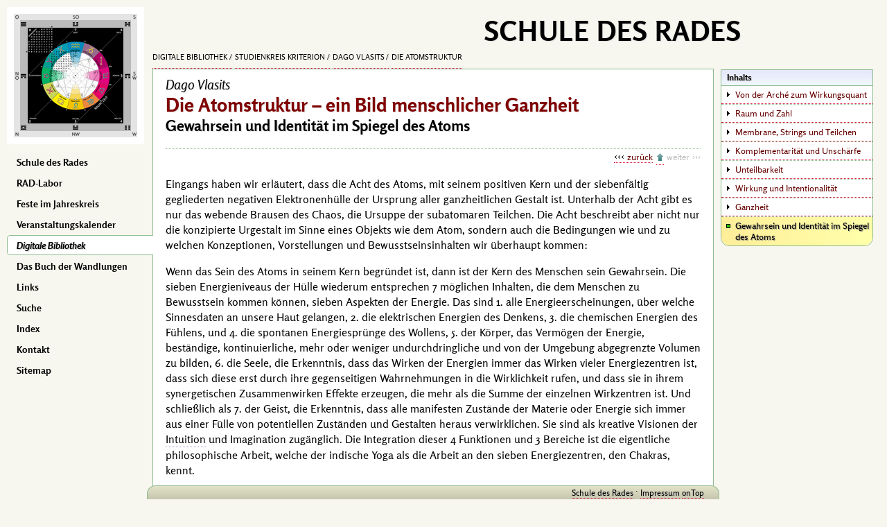

--- FILE ---
content_type: text/html; charset=utf-8
request_url: https://schuledesrades.org/palme/docs/dago/sdr-q-3-4-45-8
body_size: 5854
content:
<!DOCTYPE html><html lang="de" class="bcs"><head><meta charset="UTF-8"><meta name="viewport" content="width=device-width, initial-scale=1"><meta name="keywords" content="Acht, Alkalimetalle, Alphysik, Analogie, Anpassung, Augenblick, Chaos, Dago Vlasits, Dmitri Iwanowitsch Mendelejew, Durchbruch, Edelgase, Erleuchtung, Kohlenstoff, Mars, neun Motivationen, Pluto, Psychologie, Sauerstoffgruppe, Transpersonale Psychologie, Umweg, Vermögen, Wahn, Werk der Erde"><meta name="description" content="Eingangs haben wir erläutert, dass die Acht des Atoms, mit seinem positiven Kern und der siebenfältig gegliederten negativen Elektronenhülle der Ursprung aller ganzheitlichen Gestalt ist."><meta name="author" content="Dago Vlasits"><title>Studienkreis KRITERION :: Dago Vlasits :: Die Atomstruktur – ein Bild menschlicher Ganzheit :: Gewahrsein und Identität im Spiegel des Atoms</title><base href="/"><link rel="icon" type="image/x-icon" href="/favicon.ico"><link rel="stylesheet" href="lib/config/default221.css"><link rel="stylesheet" href="lib/config/docs/dago.css"><script src="lib/scripts/default.js?1"></script>
        <style>.bcs{background:rgb(247,247,239);}</style>
    </head><body data-q="3/4/45/8|758" class="pwtpl_buch pwtype1"><nav id="menuBlock" class="close us nobr noPrint" role="navigation"><figure id="RADlogo"><a style='padding:0 !important;border:none !important;' href='/'><img id="dasRadBild" class="db pointer" src="images/radlogo.png" alt="dasRAD" title="Das RAD"></a></figure>  <ul id="menuIn"><li><a tabindex="1" href="/" rel="start">Schule des Rades</a></li><li><a tabindex="2" href="public/RAD-Labor/">RAD-Labor</a></li><li><a tabindex="3" href="public/feste/">Feste im Jahreskreis</a></li><li><a tabindex="4" href="/e/events/">Veranstaltungskalender</a></li><li class="current"><a tabindex="5" href="palme/">Digitale Bibliothek</a></li><li><a tabindex="6" href="public/iging/">Das Buch der Wandlungen</a></li><li><a tabindex="8" href="e/links/">Links </a></li><li><a tabindex="9" href="public/suche/">Suche</a></li><li><a tabindex="10" href="index/">Index</a></li><li><a tabindex="11" href="public/kontakt/">Kontakt</a></li><li><a tabindex="12" href="public/sitemap/">Sitemap</a></li></ul></nav><main id="mainPage" class="db" role="main"><div id="topMenu" class="us nobr noPrint bcs"><h1 id="webtitel">Schule des Rades</h1><nav id="breadcrumb" role="navigation"><a href="./palme/" rel="contents">Digitale Bibliothek</a> <a href="palme/docs" rel="contents">Studienkreis KRITERION</a> <a href="palme/docs/dago" rel="contents">Dago Vlasits</a> <a href="palme/docs/dago/sdr/?Q=3|4|45|1" rel="contents">Die Atomstruktur</a></nav></div><section id="mainIn" class="bbXV bcw bord"><header class="toEl"><h2>Dago Vlasits</h2><h1 class="ctopic">Die Atomstruktur <span class="nobr">– ein Bild menschlicher Ganzheit</span></h1><h3>Gewahrsein und Identität im Spiegel des Atoms</h3></header><nav class="navi us" role="navigation"><a href="palme/docs/dago/sdr/?Q=3|4|45|7" rel="prev">zurück</a> <a href="palme/docs/dago/sdr/?Q=3|4|45|1" rel="contents" class="dib" title="zum Anfang des Artikels"></a> <span class="nn" rel="next">weiter</span></nav><div id="contentIn">
		<p>Eingangs haben wir erläutert, dass die Acht des Atoms, mit seinem positiven Kern und der siebenfältig gegliederten negativen Elektronenhülle der Ursprung aller ganzheitlichen Gestalt ist. Unterhalb der Acht gibt es nur das webende Brausen des Chaos, die Ursuppe der subatomaren Teilchen. Die Acht beschreibt aber nicht nur die konzipierte Urgestalt im Sinne eines Objekts wie dem Atom, sondern auch die Bedingungen wie und zu welchen Konzeptionen, Vorstellungen und Bewusstseinsinhalten wir überhaupt kommen:</p>
		<p>Wenn das Sein des Atoms in seinem Kern begründet ist, dann ist der Kern des Menschen sein Gewahrsein. Die sieben Energieniveaus der Hülle wiederum entsprechen 7 möglichen Inhalten, die dem Menschen zu Bewusstsein kommen können, sieben Aspekten der Energie. Das sind <span class="nobr">1. alle</span> Energieerscheinungen, über welche Sinnesdaten an unsere Haut gelangen, <span class="nobr">2. die</span> elektrischen Energien des Denkens, <span class="nobr">3. die</span> chemischen Energien des Fühlens, und <span class="nobr">4. die</span> spontanen Energiesprünge des Wollens, <span class="nobr">5. der Körper</span>, das Vermögen der Energie, beständige, kontinuierliche, mehr oder weniger undurchdringliche und von der Umgebung abgegrenzte Volumen zu bilden, <span class="nobr">6. die</span> Seele, die Erkenntnis, dass das Wirken der Energien immer das Wirken vieler Energiezentren ist, dass sich diese erst durch ihre gegenseitigen Wahrnehmungen in die Wirklichkeit rufen, und dass sie in ihrem synergetischen Zusammenwirken Effekte erzeugen, die mehr als die Summe der einzelnen Wirkzentren ist. Und schließlich als <span class="nobr">7. der</span> Geist, die Erkenntnis, dass alle manifesten Zustände der Materie oder Energie sich immer aus einer Fülle von potentiellen Zuständen und Gestalten heraus verwirklichen. Sie sind als kreative Visionen der <span class="tooltip" data-tippid="361" id="IX-1" lang="la">Intuition</span> und Imagination zugänglich. Die Integration dieser 4 Funktionen und 3 Bereiche ist die eigentliche philosophische Arbeit, welche der indische Yoga als die Arbeit an den sieben Energiezentren, den Chakras, kennt.</p>
		<p>Wenn nun der Kern des Atoms eine Abbildung des menschlichen Gewahrseins ist, und die sieben Stufen eine Abbildung der Bewusstseinskomponenten empfinden, denken, fühlen, wollen, Körper, Seele und Geist bedeuten, dann sind die 10 chemischen Gruppen des periodischen Systems eine Abbildung von zehn Identitätsweisen des Menschen, in Entsprechung zu den chemischen Eigenschaften der Gruppen. Denn die Beschaffenheit der Atome zeigt in elementarster Weise 10 Qualitäten als Grundlage jeglicher Identifikation. Diese Identitäten oder Gestalten ergeben sich, wenn man die 92 Elemente als ein periodisches System ordnet. Dabei werden Gruppierungen der Elemente erkennbar, wobei die Elemente einer dieser Gruppen untereinander größere oder kleinere chemische Ähnlichkeiten haben. So sind etwa Lithium, Natrium und Kalium Mitglieder der Gruppe der Alkalimetalle. Eine ihrer Ähnlichkeiten besteht darin, dass sie alle drei weich und leicht brennbar sind. Was aber chemische Ähnlichkeit ist, ist auf elektronischer Ebene zahlenmäßige Identität. Tatsächlich sind die Gruppierungen nicht entstanden, indem man rein phänomenologisch ähnliche Stoffe zusammengefasst hat, sondern indem die subatomaren Bestandteilen eines Atoms auf eine bestimmte Weise gezählt werden. Die Zugehörigkeit eines Atoms zu einer Gruppe wird also im wesentlichen dadurch konstituiert, dass es bei einer chemischen Reaktion die gleiche Anzahl von Elektronen abgibt oder aufnimmt, wie die anderen Gruppenmitglieder. Beispielsweise gehören etwa die besagten Elemente Lithium, Natrium und Kalium zur <span class="nobr">I. Gruppe</span> (Alkalimetalle), weil sie 1 Elektron in der Außenschale besitzen, <abbr>bzw.</abbr> dieses bei einer chemischen Bindung abgeben.</p>
		<p>Im Rahmen der profanen Chemie ist es zur Zeit Konvention, alle Elemente in 18 Gruppen zu gliedern, <span class="nobr">8 Hauptgruppen</span> und <span class="nobr">10 Nebengruppen</span>. Seit der Entdeckung des periodischen Systems durch <span class="person">Mendelejew</span> (1869) sind aber bereits über siebenhundert Möglichkeiten durchgespielt worden, wie man die Elemente von 1 bis 92 <span class="nobr">(<abbr>bzw.</abbr> 118)</span> anordnen kann. Heute hat sich die Längsform der <span class="nobr">18 Gruppen</span> durchgesetzt. In der <span class="person">A. Keyserling</span> durchgeführten Neukonzeption des pythagoräischen Erbes, im <span class="rad">Rad</span>, bei welchem das Enneagramm der Planeten als Ordnungsparameter fungiert, zeigen sich aber 10 Gruppen, die im Kreis angeordnet sind. Und in den chemischen Eigenschaften lassen sich tatsächlich <span class="tooltip" data-tippid="95" id="IX-2">Analogien</span> zu den traditionell bekannten Planetenkräften erkennen, so dass etwa der energiefreisetzende und angriffslustige Sauerstoff sich in der Marsgruppe findet, der die molekulare Kreativität des Lebens begründende Kohlenstoff in der Gruppe des Pluto, das in der Psychiatrie gegen Wahnvorstellungen eingesetzte Lithium in der Mondgruppe, <abbr>etc.</abbr></p>
		<p>Diesen Zusammenhang zeigt die Alphysik, eine Teildisziplin des Rades. Sie erschließt das Verständnis der zehn Stufen der Inkarnation des Selbst in der Materie. Sie ist das Wissen hinter allem psychologischen Wissen über die Krisen und Entwicklungsstufen des Menschen von seiner Geburt bis zur vollen Selbstaktualisierung. Die Stufen des mondhaften Grundvertrauens (I), der venusischen Anpassung (II) und des jupiterischen Inbildes (III) behandelt die prä-personale Selbst-Psychologie, die Stufen der plutonischen Strategie (IV), der saturnischen Norm (V) und des marsischen Wertens (VI) die personale Psychologie, und die Stufen der merkurischen Individuation (VII), der uranischen Mantik (VIII) und der neptunischen Mystik (IV) sind der Bereich der transpersonalen Psychologie. Die <span class="nobr">X. Stufe</span> der Sonne ist der Durchbruch zum Augenblick, das der Zeit enthobene Sein, das nur als spontane Erleuchtung, in der Meditation oder im heiligen Ritus erreicht werden kann.</p>
		<p>Die chemischen Elemente der <span class="nobr">10 Gruppen</span> tragen die Signatur dieser 10 Seinsweisen. Dabei unterscheiden sich die neun ersten Stufen wesentlich von der zehnten, ja chemisch sind zwei Arten von Atomen zu unterscheiden, die man als den Seins- und den Werdensaspekt des Atoms deuten kann.</p>
		<p>Prinzipiell sind nur sieben Konfigurationen von Protonen und Elektronen möglich, die sich als Atom genügen und in diesem Atom-Sein Endpunkt und Vollendung aller Werdensdynamik erreicht haben. Es sind die sechs natürlichen Edelgase der <span class="nobr">X. Gruppe</span>, Helium, Neon, Argon, Krypton, Xenon, Radon und als siebtes das auch noch nicht künstlich erzeugbare Edelgas mit der <span class="nobr">Ordnungszahl 118</span>, das letzte mögliche Element des PSE. Alle anderen Konfigurations&shy;möglichkeiten&nbsp;— von den <span class="nobr">92 natürlichen</span> Elementen die verbleibenden 86&nbsp;— haben trotz der Tatsache, dass sie Atome sind, nicht wirklich den Ruhepunkt gefunden. Ihnen <q class="q em"><em>fehlt</em></q> etwas, und dieses Fehlen äußert sich als Neigung zur Verbindung und Synthese mit anderen Atomen, was dann zur Generierung neuer, komplexerer Ganzheiten und Gestalten führt. Es entstehen Moleküle, von wo aus der Weg zum Staub und zum Stein, zum Gen und zum Baum, zum Tier und zum Menschen führt.</p>
		<p>Die uns umgebende Vielfalt wird also durch die verbindungsfähigen Atome konstituiert, was uns aber nicht die Bedeutung der einfachen Edelgase vergessen lassen darf. Wenn auch die Edelgase eine scheinbar geringe Rolle auf der Erde spielen, ist doch alles atomare Gewimmel, alles Ausschöpfen von atomaren Bindungsmöglichkeiten nichts anderes, als das Streben, die gleiche Vollendung zu finden, wie sie die Edelgase haben. Konkret ist es für die Edelgase das Streben, eine gesättigte Elektronenaußenschale zu besitzen. Für Helium bedeutet es durch <span class="nobr">2 Elektronen</span>, für die anderen Edelgase, durch <span class="nobr">8 Elektronen</span> begrenzt zu sein.</p>
		<p>Bestünde die Welt nur aus Edelgasen, wäre sie eintönig. Die Entstehung der Vielfalt ist nur möglich durch das Vorhandensein der ungesättigten Atome. Sie werden nie zu Edelgasen, sie versuchen dies aber gleichsam auf einem Umweg, sie suchen die Edelgaskonfiguration oder -sättigung durch vielfältige Verbindungen. Und dieser Umweg, der die unzähligen chemischen Verbindungen gebiert, ist die Schöpfung der komplexen Natur, wie wir sie kennen.</p>
		<p>Will der Mensch an diesem schöpferischen Prozess teilhaben, muss er sich als Atom begreifen, welches in diesen Prozess eingebunden ist. Die Struktur des Atoms aber, wie sie Physik und Chemie entdeckt haben, wird ihm zum Licht in der dunklen Materie, zu einem Orientierungswissen, durch welches er sowohl seine Mitte finden, als auch mit den Anderen am Weben des evolvierenden Lebens, am Werk der Erde mitwirken kann.</p>
		</div><nav class="navi us" role="navigation"><a href="palme/docs/dago/sdr/?Q=3|4|45|7" rel="prev">zurück</a><a href="palme/docs/dago/sdr/?Q=3|4|45|1" class="toEl" rel="contents" title="zum Anfang des Artikels">Die Atomstruktur</a><span class="nn" rel="next">weiter</span></nav><aside id="boxBlock" class="us noPrint" role="complementary"><dl class="bord bcw bbXII"><dt class="gt02"><strong>Inhalts</strong></dt><dd class="rubrik"><a tabindex="13" href="palme/docs/dago/sdr/?Q=3|4|45|1">Von der Arché zum Wirkungsquant</a></dd><dd class="rubrik"><a tabindex="14" href="palme/docs/dago/sdr/?Q=3|4|45|2">Raum und Zahl</a></dd><dd class="rubrik"><a tabindex="15" href="palme/docs/dago/sdr/?Q=3|4|45|3">Membrane, Strings und Teilchen</a></dd><dd class="rubrik"><a tabindex="16" href="palme/docs/dago/sdr/?Q=3|4|45|4">Komplementarität und Unschärfe</a></dd><dd class="rubrik"><a tabindex="17" href="palme/docs/dago/sdr/?Q=3|4|45|5">Unteilbarkeit</a></dd><dd class="rubrik"><a tabindex="18" href="palme/docs/dago/sdr/?Q=3|4|45|6">Wirkung und Intentionalität</a></dd><dd class="rubrik"><a tabindex="19" href="palme/docs/dago/sdr/?Q=3|4|45|7">Ganzheit</a></dd><dd class="rubrik match"><span class="db">Gewahrsein und Identität im Spiegel des Atoms</span></dd></dl></aside></section><figure id="copyBox" class="dt floatR nobr us"><figcaption class="dtc small vam tar"><em>Dago Vlasits</em><br><strong>Die Atomstruktur <span class="nobr">– ein Bild menschlicher Ganzheit </span></strong> · 1998<br>Studienkreis KRITERION<br><small>© 1998-<span id="now"></span> <span class="caps">Schule des Rades</span></small></figcaption><img class="db" src="images/copyrad.png" alt="HOME" usemap="#copy_map"><map name="copy_map"><area shape="circle" alt="Das RAD" coords="40,40,40" href="./"></map></figure></main><footer id="pageFoot" class="gb01 us bord noPrint"><div id="extras"></div><div id="footIn" class="xxs nobr vam"><a href="./" title="zurück zur Startseite" rel="start">Schule des Rades</a> · <a tabindex="20" href="public/impressum/">Impressum</a>  <a href="#" id="onTop">onTop</a></div></footer><p id="printFoot" class="floatL hyphens"><em>Diese Website wird vom Studienkreis KRITERION bereitgestellt. Für die Gestaltung und Weiterentwicklung war Kai Rabeneck verantwortlich. Weitere Informationen finden sich im Impressum. · Vielen Dank</em></p></body></html>

--- FILE ---
content_type: text/css
request_url: https://schuledesrades.org/lib/config/docs/dago.css
body_size: 567
content:
@charset "UTF-8"; .tabBoxR .dib,.tabBoxR .dtc,.tabBoxR td{padding-right:10px}.tabBox .dtc,.tabBox .dib{padding:0 10px}.dib.noPadR{padding-right:0}.dib.noPadL{padding-left:0}img.tableImg{padding-top:8px}.zahlen .tal.bcs{border-radius:3px 3px 0 0;padding:2px 5px 4px 6px}.zahlen .rahmen{padding:0;max-width:440px;width:100%}.zahlen p{padding:0 2px}.zahlen .natural{letter-spacing:14px}#tetraktys,#hypercube{margin:10px 10px 0 0}#feuer .dtc{padding:5px 10px 5px 0}#urfamilie .vat{margin-top:52px}#zahlbild{margin:6px 12px 12px 0}#zahlbild img{margin-bottom:10px}#attrk{margin:5px 12px 0 0}#bifurkation{margin:5px 0 0 5px}#vektor{margin:4px 10px 0 0}.kosmos ol{margin:0;width:180px}.scheiden ol{margin:0;width:130px}#barbier .floatL{width:70px}#barbier .mLeft{margin-left:80px}@media screen and (min-width:450px){.imgMarg{margin-right:5%;margin-left:5%}.centerBox{max-width:75%}}@media screen and (max-width:450px){.Qsmall{font-size:.9em}.dib450{display:inline-block!important;white-space:normal!important}.db450{display:block!important}.dn450{display:none!important}.smaller{font-size:3.5vw}.tabBox .dtc,.tabBox .dib{padding:0 5px}.tabBoxR .dib,.tabBoxR .dtc,.tabBoxR td{padding-right:2px}.imgMarg{margin:5px 5%}}

--- FILE ---
content_type: text/css
request_url: https://schuledesrades.org/lib/config/rosario.css
body_size: 231
content:
@font-face{font-family:rosario;font-style:normal;font-weight:400;src:local('Rosario Regular'),local('Rosario-Regular'),url(../fonts/rosario-v10-latin-regular.woff2)format('woff2'),url(../fonts/rosario-v10-latin-regular.woff)format('woff')}@font-face{font-family:rosario;font-style:italic;font-weight:400;src:local('Rosario Italic'),local('Rosario-Italic'),url(../fonts/rosario-v10-latin-italic.woff2)format('woff2'),url(../fonts/rosario-v10-latin-italic.woff)format('woff')}@font-face{font-family:rosario;font-style:normal;font-weight:700;src:local('Rosario Bold'),local('Rosario-Bold'),url(../fonts/rosario-v10-latin-700.woff2)format('woff2'),url(../fonts/rosario-v10-latin-700.woff)format('woff')}@font-face{font-family:rosario;font-style:italic;font-weight:700;src:local('Rosario Bold Italic'),local('Rosario-BoldItalic'),url(../fonts/rosario-v10-latin-700italic.woff2)format('woff2'),url(../fonts/rosario-v10-latin-700italic.woff)format('woff')}